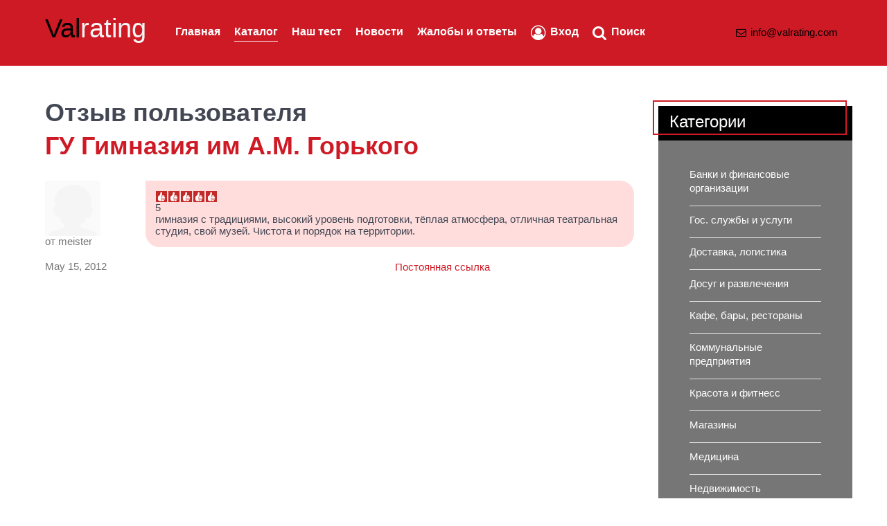

--- FILE ---
content_type: text/html; charset=utf-8
request_url: https://valrating.com/katalog/review/292
body_size: 4852
content:
                <!DOCTYPE html>
<html lang="ru-RU" dir="ltr">
        <head>
    
            <meta name="viewport" content="width=device-width, initial-scale=1.0">
        <meta http-equiv="X-UA-Compatible" content="IE=edge" />
        

        
            
         <meta charset="utf-8" />
	<base href="https://valrating.com/katalog/review/292" />
	<meta name="keywords" content="Отзывы, Оставить отзыв, Отзывы Казахстан, Реальные отзывы, Написать отзыв, Куда пожаловаться, Жаловаться, Хвалить, Дать оценку, " />
	<meta name="rights" content="Народный рейтинг" />
	<meta name="description" content="Народный рейтинг. Оставить отзыв, пожаловаться или похвалить! Дай свою оценку магазину, банку, СТО, кафе, больнице, школе, учреждению. Рейтинг компании зависит от вашего отзыва." />
	<meta name="generator" content="Joomla! - Open Source Content Management" />
	<title>' отзыв из ГУ Гимназия им А.М. Горького</title>
	<link href="/favicon.ico" rel="shortcut icon" type="image/vnd.microsoft.icon" />
	<link href="/components/com_mtree/templates/banyan/template.css" rel="stylesheet" />
	<link href="/media/jui/css/bootstrap.min.css?27be753f66a99f6598604483304d482b" rel="stylesheet" />
	<link href="/media/jui/css/bootstrap-responsive.min.css?27be753f66a99f6598604483304d482b" rel="stylesheet" />
	<link href="/media/jui/css/bootstrap-extended.css?27be753f66a99f6598604483304d482b" rel="stylesheet" />
	<link href="//maxcdn.bootstrapcdn.com/font-awesome/4.3.0/css/font-awesome.min.css" rel="stylesheet" />
	<link href="/media/com_mtree/js/jquery.typeahead.css" rel="stylesheet" />
	<link href="/media/gantry5/engines/nucleus/css-compiled/nucleus.css" rel="stylesheet" />
	<link href="/templates/g5_helium/custom/css-compiled/helium_9.css" rel="stylesheet" />
	<link href="/media/gantry5/assets/css/bootstrap-gantry.css" rel="stylesheet" />
	<link href="/media/gantry5/engines/nucleus/css-compiled/joomla.css" rel="stylesheet" />
	<link href="/media/jui/css/icomoon.css" rel="stylesheet" />
	<link href="/media/gantry5/assets/css/font-awesome.min.css" rel="stylesheet" />
	<link href="/templates/g5_helium/custom/css-compiled/helium-joomla_9.css" rel="stylesheet" />
	<link href="/templates/g5_helium/custom/css-compiled/custom_9.css" rel="stylesheet" />
	<script src="/media/jui/js/jquery.min.js?27be753f66a99f6598604483304d482b"></script>
	<script src="/media/jui/js/jquery-noconflict.js?27be753f66a99f6598604483304d482b"></script>
	<script src="/media/jui/js/jquery-migrate.min.js?27be753f66a99f6598604483304d482b"></script>
	<script src="/media/com_mtree/js/vote.js"></script>
	<script src="/media/jui/js/bootstrap.min.js?27be753f66a99f6598604483304d482b"></script>
	<script src="/media/com_mtree/js/jquery.typeahead.min.js"></script>
	<script>
var mtoken="2b83ef1656f6b5f378e931b1ed8152db";
var JURI_ROOT="https://valrating.com/";

	</script>

    
                
</head>

    <body class="gantry g-helium-style site com_mtree view- no-layout task-viewreview dir-ltr itemid-103 outline-9 g-offcanvas-left g-default g-style-preset1">
        
                    

        <div id="g-offcanvas"  data-g-offcanvas-swipe="1" data-g-offcanvas-css3="1">
                        <div class="g-grid">                        

        <div class="g-block size-100">
             <div id="mobile-menu-5697-particle" class="g-content g-particle">            <div id="g-mobilemenu-container" data-g-menu-breakpoint="48rem"></div>
            </div>
        </div>
            </div>
    </div>
        <div id="g-page-surround">
            <div class="g-offcanvas-hide g-offcanvas-toggle" role="navigation" data-offcanvas-toggle aria-controls="g-offcanvas" aria-expanded="false"><i class="fa fa-fw fa-bars"></i></div>                        

                                                        
                <section id="g-navigation" style="background&#x3A;&#x20;&#x23;ce1a25&#x3B;">
                <div class="g-container">                                <div class="g-grid">                        

        <div class="g-block size-100">
             <div class="g-system-messages">
                                            <div id="system-message-container">
    </div>

            
    </div>
        </div>
            </div>
                            <div class="g-grid">                        

        <div class="g-block size-15">
             <div id="logo-9608-particle" class="g-content g-particle">            <a href="/" target="_self" title="" aria-label="" rel="home" class="g-logo g-logo-helium">
                         <g
     inkscape:label="Layer 1"
     inkscape:groupmode="layer"
     id="layer1"
     transform="translate(-41.660062,-58.502909)">
    <text
       xml:space="preserve"
       style="font-style:normal;font-weight:normal;font-size:2.4rem;line-height:0;font-family:sans-serif;letter-spacing:0px;word-spacing:0px;fill:#fff;fill-opacity:1;stroke:none;stroke-width:0.65232408"
       x="41.456211"
       y="78.327446"
       id="text817"><tspan
         sodipodi:role="line"
         id="tspan815"
         x="41.456211"
         y="78.327446"
         style="color:#000;stroke-width:0.65232408">Val<tspan
   style="fill:#000;color:#f5f5f5;stroke-width:0.65232408"
   id="tspan819">rating</tspan></tspan></text>
  </g>
            </a>
            </div>
        </div>
                    

        <div class="g-block size-65">
             <div id="menu-6409-particle" class="g-content g-particle">            <nav class="g-main-nav" data-g-hover-expand="true">
        <ul class="g-toplevel">
                                                                                                                
        
                
        
                
        
        <li class="g-menu-item g-menu-item-type-component g-menu-item-101 g-standard  ">
                            <a class="g-menu-item-container" href="/">
                                                                <span class="g-menu-item-content">
                                    <span class="g-menu-item-title">Главная</span>
            
                    </span>
                                                </a>
                                </li>
    
                                                                                                
        
                
        
                
        
        <li class="g-menu-item g-menu-item-type-component g-menu-item-103 active g-standard  ">
                            <a class="g-menu-item-container" href="/katalog">
                                                                <span class="g-menu-item-content">
                                    <span class="g-menu-item-title">Каталог</span>
            
                    </span>
                                                </a>
                                </li>
    
                                                                                                
        
                
        
                
        
        <li class="g-menu-item g-menu-item-type-component g-menu-item-117 g-standard  ">
                            <a class="g-menu-item-container" href="/nash-test">
                                                                <span class="g-menu-item-content">
                                    <span class="g-menu-item-title">Наш тест</span>
            
                    </span>
                                                </a>
                                </li>
    
                                                                                                
        
                
        
                
        
        <li class="g-menu-item g-menu-item-type-component g-menu-item-118 g-standard  ">
                            <a class="g-menu-item-container" href="/novosti">
                                                                <span class="g-menu-item-content">
                                    <span class="g-menu-item-title">Новости</span>
            
                    </span>
                                                </a>
                                </li>
    
                                                                                                
        
                
        
                
        
        <li class="g-menu-item g-menu-item-type-component g-menu-item-119 g-standard  ">
                            <a class="g-menu-item-container" href="/zhaloby-i-otvety">
                                                                <span class="g-menu-item-content">
                                    <span class="g-menu-item-title">Жалобы и ответы</span>
            
                    </span>
                                                </a>
                                </li>
    
                                                                                                
        
                
        
                
        
        <li class="g-menu-item g-menu-item-type-component g-menu-item-120 g-standard  ">
                            <a class="g-menu-item-container" href="/vkhod">
                                                <i class="fa fa-user-circle-o fa-lg" aria-hidden="true"></i>
                                                    <span class="g-menu-item-content">
                                    <span class="g-menu-item-title">Вход</span>
            
                    </span>
                                                </a>
                                </li>
    
                                                                                                
        
                
        
                
        
        <li class="g-menu-item g-menu-item-type-component g-menu-item-121 g-standard  ">
                            <a class="g-menu-item-container" href="/poisk/advanced-search">
                                                <i class="fa fa-search fa-lg" aria-hidden="true"></i>
                                                    <span class="g-menu-item-content">
                                    <span class="g-menu-item-title">Поиск</span>
            
                    </span>
                                                </a>
                                </li>
    
    
        </ul>
    </nav>
            </div>
        </div>
                    

        <div class="g-block size-20 g-social-header">
             <div id="social-3171-particle" class="g-content g-particle">            <div class="g-social ">
                                            <a href="mailto:info@valrating.com" target="_blank" rel="noopener noreferrer" title="Свяжитесь с нами" aria-label="Свяжитесь с нами">
                <span class="fa fa-envelope-o fa-fw"></span>                <span class="g-social-text">info@valrating.com</span>            </a>
            </div>
            </div>
        </div>
            </div>
            </div>
        
    </section>
                                    
                                
                
    
                <section id="g-container-main" class="g-wrapper">
                <div class="g-container">                    <div class="g-grid">                        

        <div class="g-block size-75">
             <main id="g-mainbar">
                                        <div class="g-grid">                        

        <div class="g-block size-100">
             <div class="g-content">
                                                            <div class="platform-content row-fluid"><div class="span12"><div id="listing" class="reviews" itemscope itemtype="http://schema.org/Thing">

<h1>Отзыв пользователя</h1>
<h1><a href="/katalog/obrazovanie/gu-gimnaziya-im-a-m-gorkogo" itemprop="name"><span itemprop="name">ГУ Гимназия им А.М. Горького</span></a> </h1>

<div class="row-fluid">
	<div id="reviews" class="reviews">
						<div itemprop="review" itemscope itemtype="http://schema.org/Review" class="review row-fluid">
					<div class="review-head span2">
						<div class="review-info">
							<img width=80 height=80 src="https://valrating.com/media/plg_user_profilepicture/images/filler/200.png" alt="" style="display:block"/>от							<span itemprop="author" itemscope itemtype="http://schema.org/Person"><span itemprop="name" class="review-owner">
					meister				</span></span>
							<p class="review-date">
								<time itemprop="datePublished" datetime="2012-05-15">
									May 15, 2012								</time>
							</p>
						</div><div id="rhc292" class="found-helpful" style="display:none"><span id="rh292"></span></div>					</div>
					<div class="span10">
						<div class="review-text">
							<div class="review-title">									<div class="review-rating"><div itemprop="reviewRating" itemscope itemtype="http://schema.org/Rating" class="hidden"><meta itemprop="worstRating" content="1"><span itemprop="ratingValue">5</span>/<span itemprop="bestRating">5</span></div><img src="https://valrating.com/media/com_mtree/images/star_10.png" width="16" height="16" hspace="1" alt="★" /><img src="https://valrating.com/media/com_mtree/images/star_10.png" width="16" height="16" hspace="1" alt="★" /><img src="https://valrating.com/media/com_mtree/images/star_10.png" width="16" height="16" hspace="1" alt="★" /><img src="https://valrating.com/media/com_mtree/images/star_10.png" width="16" height="16" hspace="1" alt="★" /><img src="https://valrating.com/media/com_mtree/images/star_10.png" width="16" height="16" hspace="1" alt="★" /></div>
																<span itemprop="name">5</span></div>
							<span itemprop="reviewBody">гимназия с традициями, высокий уровень подготовки, тёплая атмосфера, отличная театральная студия, свой музей. Чистота и порядок на территории.</span>						</div>

						<div class="row-fluid">
							<div class="span6">
															</div>
							<div class="span6">
								<div class="review-reply-report-permalink">
																		<div class="review-permalink">
										<a href="/katalog/review/292">Постоянная ссылка</a>
									</div>
								</div>
							</div>
						</div>
					</div>
				</div>
			
		
	</div>
</div>
</div></div></div>
    
            
    </div>
        </div>
            </div>
            
    </main>
        </div>
                    

        <div class="g-block size-25">
             <aside id="g-sidebar">
                                        <div class="g-grid">                        

        <div class="g-block size-100 box1 title5">
             <div class="g-content">
                                    <div class="platform-content"><div class="moduletable ">
							<h3 class="g-title">Категории</h3>
						<ul class="nav menu">

	<li><a href="/katalog/banki-i-finansovye-organizatsii">Банки и финансовые организации</a></li><li><a href="/katalog/gos-sluzhby-i-uslugi">Гос. службы и услуги</a></li><li><a href="/katalog/dostavka-logistika">Доставка, логистика</a></li><li><a href="/katalog/dosug-i-razvlecheniya">Досуг и развлечения</a></li><li><a href="/katalog/kafe-bary-restorany">Кафе, бары, рестораны</a></li><li><a href="/katalog/kommunalnye-predpriyatiya">Коммунальные предприятия</a></li><li><a href="/katalog/krasota-i-fitness">Красота и фитнесс</a></li><li><a href="/katalog/magaziny">Магазины</a></li><li><a href="/katalog/meditsina">Медицина</a></li><li><a href="/katalog/nedvizhimost">Недвижимость</a></li><li><a href="/katalog/obrazovanie">Образование</a></li><li><a href="/katalog/proizvoditeli-tovarov">Производители товаров</a></li><li><a href="/katalog/proizvodstvo">Производство</a></li><li><a href="/katalog/reklama-poligrafiya">Реклама, полиграфия</a></li><li><a href="/katalog/svyaz-i-internet">Связь и интернет</a></li><li><a href="/katalog/smi">СМИ</a></li><li><a href="/katalog/strakhovanie">Страхование</a></li><li><a href="/katalog/transport">Транспорт</a></li><li><a href="/katalog/turizm">Туризм</a></li><li><a href="/katalog/uslugi-naseleniyu-i-organizatsiyam">Услуги населению и организациям</a></li></ul>		</div></div>
            
        </div>
        </div>
            </div>
            
    </aside>
        </div>
            </div>
    </div>
        
    </section>
    
                                                    
                <footer id="g-footer">
                <div class="g-container">                                <div class="g-grid">                        

        <div class="g-block size-100">
             <div id="horizontalmenu-9034-particle" class="g-content g-particle">            <ul class="g-horizontalmenu ">

                    <li>
                <a target="_parent" href="/pravila-i-soglasheniya" title="Правила и соглашения">Правила и соглашения</a>
            </li>
                    <li>
                <a target="_parent" href="/moj-rejting" title="Мой рейтинг">Мой рейтинг</a>
            </li>
                    <li>
                <a target="_parent" href="/dobavit-organizatsiyu" title="Добавить организацию">Добавить организацию</a>
            </li>
                    <li>
                <a target="_parent" href="/indikatornaya-korzina" title="Индикаторная корзина">Индикаторная корзина</a>
            </li>
                    <li>
                <a target="_parent" href="/pravo" title="Право">Право</a>
            </li>
        
    </ul>
            </div>
        </div>
            </div>
                            <div class="g-grid">                        

        <div class="g-block size-25 nopaddingbottom nopaddingtop">
             <div id="logo-9571-particle" class="g-content g-particle">            <a href="/" target="_self" title="" aria-label="" rel="home" class="g-logo g-logo-helium">
                        <img src="/images/sample_images/logo.png"  alt="" />
            </a>
            </div>
        </div>
                    

        <div class="g-block size-25 nopaddingbottom nopaddingtop">
             <div id="copyright-1736-particle" class="g-content g-particle">            <div class="g-copyright ">
    &copy;
            Народный рейтинг
        2012 -     2026
    <br />Жалуйся или Хвали! Дай свою оценку!</div>
            </div>
        </div>
                    

        <div class="g-block size-25 center nopaddingbottom nopaddingtop">
             <div id="branding-2409-particle" class="g-content g-particle">            <div class="g-branding g-branding">
    Построено <a href="https://www.valstudio.kz/" title="ValStudio" class="g-powered-by">ValStudio<span class="hidden-tablet"></span></a>
</div>
            </div>
        </div>
                    

        <div class="g-block size-25 nopaddingbottom nopaddingtop">
             <div id="totop-8670-particle" class="g-content g-particle">            <div class="">
    <div class="g-totop">
        <a href="#" id="g-totop" rel="nofollow" title="Back to top" aria-label="Back to top">
            Вверх            <i class="fa fa-chevron-up fa-fw"></i>                    </a>
    </div>
</div>
            </div>
        </div>
            </div>
                            <div class="g-grid">                        

        <div class="g-block size-100">
             <div id="custom-5572-particle" class="g-content g-particle">            <!-- Yandex.Metrika counter -->
<script type="text/javascript" >
   (function(m,e,t,r,i,k,a){m[i]=m[i]||function(){(m[i].a=m[i].a||[]).push(arguments)};
   m[i].l=1*new Date();k=e.createElement(t),a=e.getElementsByTagName(t)[0],k.async=1,k.src=r,a.parentNode.insertBefore(k,a)})
   (window, document, "script", "https://mc.yandex.ru/metrika/tag.js", "ym");

   ym(10396603, "init", {
        clickmap:true,
        trackLinks:true,
        accurateTrackBounce:true,
        webvisor:true
   });
</script>
<noscript><div><img src="https://mc.yandex.ru/watch/10396603" style="position:absolute; left:-9999px;" alt="" /></div></noscript>
<!-- /Yandex.Metrika counter -->
            </div>
        </div>
            </div>
            </div>
        
    </footer>
                                
                        

        </div>
                    

                        <script type="text/javascript" src="/media/gantry5/assets/js/main.js"></script>
    

    

        
    </body>
</html>


--- FILE ---
content_type: text/css
request_url: https://valrating.com/templates/g5_helium/custom/css-compiled/custom_9.css
body_size: 2124
content:
/*b3f445cbc9ea1ac340b67cb1fc2c1099*/
.introh1{font-size:2rem;border-bottom:1px solid #767676}.g-logo{text-transform:none}#g-navigation .g-main-nav .g-toplevel>li.active>.g-menu-item-container>.g-menu-item-content{box-shadow:0 1px 0 #fff}#g-features{padding:1rem 0}#g-footer{padding:0.2rem 0 2rem 0}.g-powered-by{color:#ce1a25}#g-expanded{padding:1rem}.g-content-array .g-item-title{line-height:1.2;font-size:large}.edit.item-page .btn-toolbar .btn,.pager.pagenav a,p.readmore .btn,.contact .form-actions .btn,#contact-form .controls .btn-primary.validate,.profile .btn,.login .btn,.logout .btn,.registration .btn,.profile-edit .btn,.remind .btn,.reset .btn,.search #searchForm .btn,.finder #searchForm .btn,.search #search-form .btn,.finder #search-form .btn{line-height:1.15;margin:0 0 0.5rem 0;padding:0.5rem 1.2rem}.button{line-height:1.15;margin:0 0 0.5rem 0;padding:0.5rem 1.2rem}.button.button-outline{background:rgba(109, 156, 241, 0.7)}.g-array-item{padding:1.2rem}.g-content-array .g-grid{margin-bottom:-1rem}.g-array-item-text{border-left:5px solid #767676;padding-left:10px}body p{margin:1rem 0;line-height:1.5}h1,h2,h3,h4,h5,h6{margin:0.5rem 0 0.5rem 0}.bg1{background:#000;color:#fff;padding:5px 10px;margin:0 -10px;font-size:2rem;font-weight:700}dl.article-info{margin-bottom:0.1rem}.g-content-array .g-item-title{font-size:1.3rem;line-height:1.5rem;padding-bottom:0.4rem;border-bottom:1px solid #a0a0a0}.g-content-array .g-array-item-details,.g-content-array .g-array-item-text,.g-content-array .g-array-item-read-more{margin:15px 0 0;line-height:1.4}body{font-size:0.92rem}#g-mainbar{padding:0.5rem 0}#g-intro{padding:0rem 0;background:#f5f5f5}.page-header{line-height:2rem;border-bottom:2px solid #ce1a25;border-right:2px solid #ce1a25;margin-bottom:10px}.title-center .g-title{text-align:center;margin:0 0 1rem 0;line-height:2rem}#index .title{height:48px}.g-contact .g-contact-item{font-size:0.9rem;line-height:1.5;position:relative;padding-left:50px;margin-bottom:1.5rem}.g-contact .g-contact-icon{position:absolute;left:0;font-size:1.25rem;border-right:1px solid rgba(104, 104, 104, 0.5);width:35px;height:45px;line-height:45px}.g-contact .g-contact-label{text-transform:uppercase;font-size:0.8rem;font-weight:bold;opacity:0.5}blockquote{border-left:5px solid #ce1a25}.mt-ls-style-1 .listing-summary .mt-ls-fields.mt-ls-field-focus{height:1.9rem}.review .review-text{min-height:86px;margin-bottom:1em;background:#ffdddd;padding:14px;border-radius:0px 20px 20px 20px;line-height:1.2}.owners-reply{border-radius:0px 20px 20px 20px}.listing-summary .reviews{top:10px}.listing-summary .star{top:10px}.images .mt-thumbnails-only-one,.summary-view-image .mt-thumbnails-only-one{max-width:200px;border:5px solid #f5f5f5;padding:5px}.moduletable .nav.menu,.moduletable .mostread,.moduletable .latestnews,.moduletable .archive-module,.moduletable .relateditems,.moduletable .categories-module,.moduletable .category-module,.moduletable .latestusers,.moduletable .unstyled{margin:0;display:inline-block;border:0px solid #e0e0e5;line-height:1rem}.button{letter-spacing:0rem;text-transform:none;background:#ce1a25;border-radius:0.25rem}.btn-primary{background:#ce1a25;font-weight:400;font-size:0.9rem;line-height:1.45;letter-spacing:0rem;text-transform:none;border:0px solid transparent}.btn-sos{font-family:"Lato", "Helvetica", "Tahoma", "Geneva", "Arial", sans-serif;font-weight:600;font-size:1.8rem;line-height:1.15;letter-spacing:0.1rem;text-transform:uppercase;background:#ce1a25;color:#fff;border:1px solid transparent;vertical-align:middle;text-shadow:none;-webkit-transition:all 0.2s;-moz-transition:all 0.2s;transition:all 0.2s;padding:10px 18px}.g-home-particles.g-helium-style #g-navigation .g-social a{color:#000}#g-navigation .g-social a{color:#000}.listing-summary{background-color:#f2f2f2}.box1 a{color:#fff}.box1 a:hover{color:#ce1a25}.box1.moduletable,.box1.widget,.box1.g-outer-box,.box1>.g-content{border-radius:0px;background:#767676}.box2.moduletable,.box2.widget,.box2.g-outer-box,.box2>.g-content{border-radius:0px;background:#f5f5f5;color:#000}.box2 a{color:#ce1a25}.title1 .g-title{padding:0.2rem 1rem;padding-bottom:0.4rem;background:#ce1a25;font-size:1.5rem;position:relative;text-transform:uppercase;font-weight:700;color:#fff}.title1 .g-title:before{content:"";position:absolute;width:100%;height:100%;border:2px solid #000;top:-0.5rem;left:-0.5rem}.title2 .g-title{padding:0.2rem 1rem;padding-bottom:0.4rem;background:#000;font-size:1.5rem;position:relative;text-transform:uppercase;font-weight:700;color:#fff}.title2 .g-title:before{content:"";position:absolute;width:100%;height:100%;border:2px solid #ce1a25;top:-0.5rem;left:-0.5rem}.title3 .g-title{padding:0.2rem 1rem;padding-bottom:0.4rem;background:#767676;font-size:1.5rem;position:relative;text-transform:uppercase;font-weight:700;color:#fff;margin:-0.938rem -0.938rem 1.5rem -0.938rem}.title3 .g-title:before{content:"";position:absolute;width:100%;height:100%;border:2px solid #ce1a25;top:-0.5rem;left:-0.5rem}.title4 .g-title{padding:0.2rem 1rem;padding-bottom:0.4rem;background:#767676;font-size:1.5rem;position:relative;color:#fff;margin:-0.938rem -0.938rem 1.5rem -0.938rem}.title4 .g-title:before{content:"";position:absolute;width:100%;height:100%;border:2px solid #ce1a25;top:-0.5rem;left:-0.5rem}.title5 .g-title{padding:0.2rem 1rem;padding-bottom:0.4rem;background:#000;font-size:1.5rem;position:relative;color:#fff;margin:-0.938rem -0.938rem 1.5rem -0.938rem}.title5 .g-title:before{content:"";position:absolute;width:100%;height:100%;border:2px solid #ce1a25;top:-0.5rem;left:-0.5rem}#listing .thumbnails li{list-style:none;margin:0.5em 0.5em 0 0;border:1px solid #ce1a25;padding:5px}#listing h2{margin:0.1em 0 0.1em;border-bottom:4px double #ce1a25}#listing h3{margin-bottom:0}h1.contentheading{font-size:2rem}#listing .output{line-height:1.5rem}.rating-fav{-moz-border-radius:0px;-webkit-border-radius:0px;border-radius:0px}.review-text .thumbnail{max-width:12%}.review .review-head{color:#767676;line-height:1.1rem}.review{padding:0.5em 0 0.5em}#listing .listing-desc{line-height:1.3rem}.actions a{background:#ce1a25}.btn{margin-bottom:8px;border-radius:0.2rem;color:#ffffff;background:#ce1a25;text-shadow:0 0px 0px rgba(255, 255, 255, 0)}.rjp_review{line-height:1.4rem;border-bottom:1px dotted #ccc;padding:0 0.5rem 0.5rem 0.5rem}ul.jcomments-latestbox1{line-height:1.3}ul.jcomments-latestbox2{line-height:1.3}.jcomments-latest-readmore{margin:0.2rem 0;border-bottom:1px solid #ce1a25;border-right:1px solid #ce1a25}blockquote p{color:#a64d4c}.pull-left.item-image{margin:1rem 1rem 1rem 0;border:5px solid #f5f5f5;padding:5px}#jc .rbox div{font-style:italic;margin:3px;line-height:1rem}#jc .rbox{border:1px solid #767676;border-radius:0px 20px 20px 20px;-moz-border-radius:0px 20px 20px 20px;-webkit-border-radius:0px 20px 20px 20px;background-color:#ffdddd}#comments a{color:#ce1a25}#comments blockquote,#comments .hidden,#comments code,#comments pre{color:#767676}#comments .comment-body{color:#000}#comments .quote,#comments blockquote,#comments .code,#comments code,#comments pre{margin:10px 5px 5px 80px}#comments blockquote,#comments .hidden{border:1px dashed #849B9F;border-radius:0px 20px 20px 20px;-moz-border-radius:0px 20px 20px 20px;-webkit-border-radius:0px 20px 20px 20px}#comments .comment-date{font-size:15px;color:#767676;background:none}comments .comment-body{color:#474747}.rating img{float:left;position:relative;top:1px;margin-right:2px;width:20px;height:20px}.registration .btn{font-weight:400;letter-spacing:0.1rem;text-transform:uppercase;border-radius:0.2rem}.mt-page-listing h1{font-size:1.9em;line-height:1.7rem;border-bottom:2px solid #ce1a25;border-right:2px solid #ce1a25}.mt-ld-main_stats,.mt-ld-property_details,.mt-ld-property_desc,.map,.reviews,.rating-fav,.actions{margin-top:1em}.mt-page-listing .mt-ld-field .caption{display:inline}#g-navigation .g-logo{color:rgba(255, 255, 255, 0)}figcaption{display:table-caption;caption-side:bottom;font-style:italic;line-height:normal;margin-top:4px;font-size:small;color:#979797}

--- FILE ---
content_type: application/javascript; charset=utf-8
request_url: https://valrating.com/media/com_mtree/js/jquery.typeahead.min.js
body_size: 7885
content:
/*!
 * jQuery Typeahead
 * Copyright (C) 2015 RunningCoder.org
 * Licensed under the MIT license
 *
 * @author Tom Bertrand
 * @version 2.1.2 (2015-09-28)
 * @link http://www.runningcoder.org/jquerytypeahead/
*/
!function(a,b,c,d){a.Typeahead={version:"2.1.2"};var e={input:null,minLength:2,maxItem:8,dynamic:!1,delay:300,order:null,offset:!1,hint:!1,accent:!1,highlight:!0,group:!1,maxItemPerGroup:null,dropdownFilter:!1,dynamicFilter:null,backdrop:!1,cache:!1,ttl:36e5,compression:!1,suggestion:!1,searchOnFocus:!1,resultContainer:null,generateOnLoad:null,mustSelectItem:!1,href:null,display:["display"],template:null,correlativeTemplate:!1,emptyTemplate:!1,source:null,callback:{onInit:null,onReady:null,onSearch:null,onResult:null,onLayoutBuiltBefore:null,onLayoutBuiltAfter:null,onNavigate:null,onMouseEnter:null,onMouseLeave:null,onClickBefore:null,onClickAfter:null,onSendRequest:null,onReceiveRequest:null,onSubmit:null},selector:{container:"typeahead-container",group:"typeahead-group",result:"typeahead-result",list:"typeahead-list",display:"typeahead-display",query:"typeahead-query",filter:"typeahead-filter",filterButton:"typeahead-filter-button",filterValue:"typeahead-filter-value",dropdown:"typeahead-dropdown",dropdownCarret:"typeahead-caret",button:"typeahead-button",backdrop:"typeahead-backdrop",hint:"typeahead-hint"},debug:!1},f=".typeahead",g={from:"ãàáäâẽèéëêìíïîõòóöôùúüûñç",to:"aaaaaeeeeeiiiiooooouuuunc"},h=~navigator.appVersion.indexOf("MSIE 9."),i=function(a,b){this.rawQuery="",this.query="",this.source={},this.isGenerated=null,this.generatedGroupCount=0,this.groupCount=0,this.groupBy="group",this.result=[],this.resultCount=0,this.options=b,this.node=a,this.container=null,this.resultContainer=null,this.item=null,this.xhr={},this.hintIndex=null,this.filters={dropdown:{},dynamic:{}},this.requests={},this.backdrop={},this.hint={},this.__construct()};i.prototype={extendOptions:function(){this.options.dynamic&&(this.options.cache=!1,this.options.compression=!1),this.options.cache&&(this.options.cache=function(){var b="undefined"!=typeof a.localStorage;if(b)try{a.localStorage.setItem("typeahead","typeahead"),a.localStorage.removeItem("typeahead")}catch(c){b=!1}return b}()),this.options.compression&&("object"==typeof LZString&&this.options.cache||(this.options.compression=!1)),"undefined"==typeof this.options.maxItem||/^\d+$/.test(this.options.maxItem)&&0!==this.options.maxItem||(this.options.maxItem=1/0),this.options.maxItemPerGroup&&!/^\d+$/.test(this.options.maxItemPerGroup)&&(this.options.maxItemPerGroup=null),!this.options.display||this.options.display instanceof Array||(this.options.display=[this.options.display]),!this.options.group||this.options.group instanceof Array||(this.options.group=[this.options.group]),!this.options.dynamicFilter||this.options.dynamicFilter instanceof Array||(this.options.dynamicFilter=[this.options.dynamicFilter]),this.options.resultContainer&&("string"==typeof this.options.resultContainer&&(this.options.resultContainer=c(this.options.resultContainer)),this.options.resultContainer instanceof jQuery&&this.options.resultContainer[0]&&(this.resultContainer=this.options.resultContainer)),this.options.group&&"string"==typeof this.options.group[0]&&this.options.maxItemPerGroup&&(this.groupBy=this.options.group[0]),this.options.callback&&this.options.callback.onClick&&(this.options.callback.onClickBefore=this.options.callback.onClick,delete this.options.callback.onClick),this.options=c.extend(!0,{},e,this.options)},unifySourceFormat:function(){if(this.options.source instanceof Array)return this.options.source={group:{data:this.options.source}},this.groupCount+=1,!0;("undefined"!=typeof this.options.source.data||"undefined"!=typeof this.options.source.url)&&(this.options.source={group:this.options.source});for(var a in this.options.source)if(this.options.source.hasOwnProperty(a)){if(("string"==typeof this.options.source[a]||this.options.source[a]instanceof Array)&&(this.options.source[a]={url:this.options.source[a]}),!this.options.source[a].data&&!this.options.source[a].url)return!1;!this.options.source[a].display||this.options.source[a].display instanceof Array||(this.options.source[a].display=[this.options.source[a].display]),this.options.source[a].ignore&&(this.options.source[a].ignore instanceof RegExp||delete this.options.source[a].ignore),this.groupCount+=1}return!0},init:function(){this.helper.executeCallback(this.options.callback.onInit,[this.node]),this.container=this.node.closest("."+this.options.selector.container)},delegateEvents:function(){var a=this,b=["focus"+f,"input"+f,"propertychange"+f,"keydown"+f,"keyup"+f,"dynamic"+f,"generateOnLoad"+f];this.container.off(f).on("click"+f+" touchstart"+f,function(b){b.stopPropagation(),a.options.dropdownFilter&&a.container.find("."+a.options.selector.dropdown.replace(" ",".")).hide()}),this.node.closest("form").on("submit",function(b){return a.options.mustSelectItem&&a.helper.isEmpty(a.item)?void b.preventDefault():(a.hideLayout(),a.rawQuery="",a.query="",a.helper.executeCallback(a.options.callback.onSubmit,[a.node,this,a.item,b])?!1:void 0)});var c=!1;this.node.off(f).on(b.join(" "),function(b){switch(b.type){case"generateOnLoad":case"focus":a.isGenerated&&a.options.searchOnFocus&&a.query.length>=a.options.minLength&&a.showLayout(),null!==a.isGenerated||a.options.dynamic||a.generateSource();break;case"keydown":a.isGenerated&&a.result.length&&b.keyCode&&~[13,27,38,39,40].indexOf(b.keyCode)&&(c=!0,a.navigate(b));break;case"keyup":h&&a.node[0].value.replace(/^\s+/,"").toString().length<a.query.length&&a.node.trigger("input"+f);break;case"propertychange":if(c){c=!1;break}case"input":if(a.rawQuery=a.node[0].value.toString(),a.query=a.node[0].value.replace(/^\s+/,"").toString(),a.options.hint&&a.hint.container&&""!==a.hint.container.val()&&0!==a.hint.container.val().indexOf(a.rawQuery)&&a.hint.container.val(""),a.options.dynamic)return a.isGenerated=null,void a.helper.typeWatch(function(){a.query.length>=a.options.minLength?a.generateSource():a.hideLayout()},a.options.delay);case"dynamic":if(!a.isGenerated)break;if(a.query.length<a.options.minLength){a.hideLayout();break}a.searchResult(),a.buildLayout(),a.result.length>0||a.options.emptyTemplate?a.showLayout():a.hideLayout()}}),this.options.generateOnLoad&&this.node.trigger("generateOnLoad"+f)},generateSource:function(){if(!this.isGenerated||this.options.dynamic){if(this.generatedGroupCount=0,this.isGenerated=!1,!this.helper.isEmpty(this.xhr)){for(var b in this.xhr)this.xhr.hasOwnProperty(b)&&this.xhr[b].abort();this.xhr={}}var c,d,e;for(c in this.options.source)if(this.options.source.hasOwnProperty(c)){if(this.options.cache&&(d=a.localStorage.getItem(this.node.selector+":"+c))){this.options.compression&&(d=LZString.decompressFromUTF16(d)),e=!1;try{d=JSON.parse(d+""),d.data&&d.ttl>(new Date).getTime()?(this.populateSource(d.data,c),e=!0):a.localStorage.removeItem(this.node.selector+":"+c)}catch(f){}if(e)continue}!this.options.source[c].data||this.options.source[c].url?this.options.source[c].url&&(this.requests[c]||(this.requests[c]=this.generateRequestObject(c))):this.populateSource("function"==typeof this.options.source[c].data&&this.options.source[c].data()||this.options.source[c].data,c)}this.handleRequests()}},generateRequestObject:function(a){var b={request:{url:null,dataType:"json"},extra:{path:null,group:a,callback:{done:null,fail:null,complete:null,always:null}},validForGroup:[a]};!(this.options.source[a].url instanceof Array)&&this.options.source[a].url instanceof Object&&(this.options.source[a].url=[this.options.source[a].url]),this.options.source[a].url instanceof Array?(this.options.source[a].url[0]instanceof Object?(this.options.source[a].url[0].callback&&(b.extra.callback=this.options.source[a].url[0].callback,delete this.options.source[a].url[0].callback),b.request=c.extend(!0,b.request,this.options.source[a].url[0])):"string"==typeof this.options.source[a].url[0]&&(b.request.url=this.options.source[a].url[0]),this.options.source[a].url[1]&&"string"==typeof this.options.source[a].url[1]&&(b.extra.path=this.options.source[a].url[1])):"string"==typeof this.options.source[a].url&&(b.request.url=this.options.source[a].url),"jsonp"===b.request.dataType.toLowerCase()&&(b.request.jsonpCallback="callback_"+a);var d;for(var e in this.requests)if(this.requests.hasOwnProperty(e)&&(d=JSON.stringify(this.requests[e].request),d===JSON.stringify(b.request))){this.requests[e].validForGroup.push(a),b.isDuplicated=!0,delete b.validForGroup;break}return b},handleRequests:function(){var a=this,b=Object.keys(this.requests).length;b&&this.helper.executeCallback(this.options.callback.onSendRequest,[this.node,this.query]);for(var d in this.requests)this.requests.hasOwnProperty(d)&&(this.requests[d].isDuplicated||!function(d,e){var f;if(~e.request.url.indexOf("{{query}}")&&(e.request.url=e.request.url.replace("{{query}}",a.query)),e.request.data)for(var g in e.request.data)if(e.request.data.hasOwnProperty(g)&&~String(e.request.data[g]).indexOf("{{query}}")){e=c.extend(!0,{},e),e.request.data[g]=e.request.data[g].replace("{{query}}",a.query);break}a.xhr[d]=c.ajax(e.request).done(function(c,d,g){for(var h,i=0;i<e.validForGroup.length;i++)f=a.requests[e.validForGroup[i]],f.extra.callback.done instanceof Function&&(h=f.extra.callback.done(c,d,g),c=h instanceof Array&&h||c),a.populateSource(c,f.extra.group,f.extra.path),b-=1,0===b&&a.helper.executeCallback(a.options.callback.onReceiveRequest,[a.node,a.query])}).fail(function(b,c,d){for(var g=0;g<e.validForGroup.length;g++)f=a.requests[e.validForGroup[g]],f.extra.callback.fail instanceof Function&&f.extra.callback.fail(b,c,d)}).complete(function(b,c){for(var d=0;d<e.validForGroup.length;d++)f=a.requests[e.validForGroup[d]],f.extra.callback.complete instanceof Function&&f.extra.callback.complete(b,c)}).always(function(b,c,d){for(var g=0;g<e.validForGroup.length;g++)f=a.requests[e.validForGroup[g]],f.extra.callback.always instanceof Function&&f.extra.callback.always(b,c,d)})}(d,this.requests[d]))},populateSource:function(a,b,c){var d=this,e=this.options.source[b].url&&this.options.source[b].data;a="string"==typeof c?this.helper.namespace(c,a):a,a instanceof Array||(a=[]),e&&("function"==typeof e&&(e=e()),e instanceof Array&&(a=a.concat(e)));for(var f,g=this.options.source[b].display?"compiled"===this.options.source[b].display[0]?this.options.source[b].display[1]:this.options.source[b].display[0]:"compiled"===this.options.display[0]?this.options.display[1]:this.options.display[0],h=0;h<a.length;h++)"string"==typeof a[h]&&(f={},f[g]=a[h],a[h]=f),a[h].group=b;if(this.options.correlativeTemplate){var i=this.options.source[b].template||this.options.template;if(i){i=i.replace(/<.+?>/g,"");for(var h=0;h<a.length;h++)a[h].compiled=i.replace(/\{\{([\w\-\.]+)(?:\|(\w+))?}}/g,function(b,c){return d.helper.namespace(c,a[h],"get","")}).trim();this.options.source[b].display?~this.options.source[b].display.indexOf("compiled")||this.options.source[b].display.unshift("compiled"):~this.options.display.indexOf("compiled")||this.options.display.unshift("compiled")}else;}if(this.source[b]=a,this.options.cache&&!localStorage.getItem(this.node.selector+":"+b)){var j=JSON.stringify({data:a,ttl:(new Date).getTime()+this.options.ttl});this.options.compression&&(j=LZString.compressToUTF16(j)),localStorage.setItem(this.node.selector+":"+b,j)}this.incrementGeneratedGroup()},incrementGeneratedGroup:function(){this.generatedGroupCount+=1,this.groupCount===this.generatedGroupCount&&(this.isGenerated=!0,this.node.trigger("dynamic"+f))},navigate:function(a){this.helper.executeCallback(this.options.callback.onNavigate,[this.node,this.query,a]);var b=this.resultContainer.find("> ul > li:not([data-search-group])"),c=b.filter(".active"),d=c[0]&&b.index(c)||null;if(27===a.keyCode)return void(this.container.hasClass("result")&&(a.preventDefault(),this.hideLayout()));if(13===a.keyCode){if(c.length>0)return a.preventDefault(),a.stopPropagation(),void c.find("a:first").trigger("click");if(this.options.mustSelectItem&&this.helper.isEmpty(this.item))return;return void this.hideLayout()}if(39===a.keyCode)return void(d?b.eq(d).find("a:first").trigger("click"):this.options.hint&&""!==this.hint.container.val()&&this.helper.getCaret(this.node[0])>=this.query.length&&b.find('a[data-index="'+this.hintIndex+'"]').trigger("click"));if(b.length>0&&c.removeClass("active"),38===a.keyCode?(a.preventDefault(),c.length>0?d-1>=0&&b.eq(d-1).addClass("active"):b.last().addClass("active")):40===a.keyCode&&(a.preventDefault(),c.length>0?d+1<b.length&&b.eq(d+1).addClass("active"):b.first().addClass("active")),c=b.filter(".active"),this.options.hint&&this.hint.container&&(c.length>0?this.hint.container.css("color",this.hint.container.css("background-color")||"fff"):this.hint.container.css("color",this.hint.css.color)),c.length>0){var e=c.find("a:first").attr("data-index");e&&this.node.val(this.result[e][this.result[e].matchedKey])}else this.node.val(this.rawQuery)},searchResult:function(a){a||(this.item={}),this.helper.executeCallback(this.options.callback.onSearch,[this.node,this.query]),this.result=[],this.resultCount=0;var b,c,d,e,f,g,h,i,j,k=this,l=this.query.toLowerCase(),m={},n=this.filters.dropdown&&this.filters.dropdown.key||this.groupBy,o=this.filters.dynamic&&!this.helper.isEmpty(this.filters.dynamic);this.options.accent&&(l=this.helper.removeAccent(l));for(b in this.source)if(this.source.hasOwnProperty(b)&&(!this.filters.dropdown||"group"!==this.filters.dropdown.key||this.filters.dropdown.value===b)){if(this.options.maxItemPerGroup&&"group"===n)if(m[b]){if(m[b]>=this.options.maxItemPerGroup&&!this.options.callback.onResult)break}else m[b]=0;g="undefined"==typeof this.options.source[b].filter||this.options.source[b].filter===!0;for(var p=0;p<this.source[b].length&&(!(this.result.length>=this.options.maxItem)||this.options.callback.onResult);p++)if(!o||this.dynamicFilter.validate.apply(this,[this.source[b][p]])){if(c=this.source[b][p],this.options.maxItemPerGroup&&"group"!==n)if(m[c[n]]){if(m[c[n]]>=this.options.maxItemPerGroup&&!this.options.callback.onResult)continue}else m[c[n]]=0;f=this.options.source[b].display||this.options.display;for(var q=0;q<f.length;q++){if(g){if(e=c[f[q]],!e)continue;if(e=e.toString().toLowerCase(),this.options.accent&&(e=this.helper.removeAccent(e)),d=e.indexOf(l),this.options.correlativeTemplate&&"compiled"===f[q]&&0>d&&/\s/.test(l)){h=!0,i=l.split(" "),j=e;for(var r=0;r<i.length;r++)if(""!==i[r]){if(!~j.indexOf(i[r])){h=!1;break}j=j.replace(i[r],"")}}if(0>d&&!h)continue;if(this.options.offset&&0!==d)continue;if(this.options.source[b].ignore&&this.options.source[b].ignore.test(e))continue}if(!this.filters.dropdown||this.filters.dropdown.value==c[this.filters.dropdown.key]){if(this.resultCount+=1,this.options.callback.onResult&&this.result.length>=this.options.maxItem||this.options.maxItemPerGroup&&m[c[n]]>=this.options.maxItemPerGroup)break;c.matchedKey=f[q],this.result.push(c),this.options.maxItemPerGroup&&(m[c[n]]+=1);break}}}}if(this.options.order){for(var s,f=[],q=0;q<this.result.length;q++)s=this.options.source[this.result[q].group].display||this.options.display,~f.indexOf(s[0])||f.push(s[0]);this.result.sort(k.helper.sort(f,"asc"===k.options.order,function(a){return a.toString().toUpperCase()}))}this.helper.executeCallback(this.options.callback.onResult,[this.node,this.query,this.result,this.resultCount])},buildLayout:function(){this.resultContainer||(this.resultContainer=c("<div/>",{"class":this.options.selector.result}),this.container.append(this.resultContainer));var a=this.query.toLowerCase();this.options.accent&&(a=this.helper.removeAccent(a));var b=this,d=c("<ul/>",{"class":this.options.selector.list+(b.helper.isEmpty(b.result)?" empty":""),html:function(){if(b.options.emptyTemplate&&b.helper.isEmpty(b.result))return c("<li/>",{html:c("<a/>",{href:"javascript:;",html:"function"==typeof b.options.emptyTemplate&&b.options.emptyTemplate(b.query)||b.options.emptyTemplate.replace(/\{\{query}}/gi,b.query)})});for(var d in b.result)b.result.hasOwnProperty(d)&&!function(d,e,f){var g,h,i,j,k,l=e.group,m={},n=b.options.source[e.group].display||b.options.display,o=b.options.source[e.group].href||b.options.href;b.options.group&&("boolean"!=typeof b.options.group[0]&&e[b.options.group[0]]&&(l=e[b.options.group[0]]),c(f).find('li[data-search-group="'+l+'"]')[0]||c(f).append(c("<li/>",{"class":b.options.selector.group,html:c("<a/>",{href:"javascript:;",html:b.options.group[1]&&b.options.group[1].replace(/(\{\{group}})/gi,e[b.options.group[0]]||l)||l}),"data-search-group":l})));for(var p=0;p<n.length;p++)i=n[p],m[i]=e[i];g=c("<li/>",{html:c("<a/>",{href:function(){return o&&("string"==typeof o?o=o.replace(/\{\{([\w\-\.]+)(?:\|(\w+))?}}/g,function(a,c,d){var f=b.helper.namespace(c,e,"get","");return d&&"raw"===d?f:b.helper.slugify(f)}):"function"==typeof o&&(o=o(e)),e.href=o),o||"javascript:;"},"data-group":l,"data-index":d,html:function(){k=e.group&&b.options.source[e.group].template||b.options.template,h=k?k.replace(/\{\{([\w\-\.]+)(?:\|(\w+))?}}/g,function(a,c,d){var f=b.helper.namespace(c,e,"get","");return d&&"raw"===d?f:b.helper.namespace(c,m,"get","")||f}):'<span class="'+b.options.selector.display+'">'+b.helper.joinObject(m," ")+"</span>",b.options.highlight&&(h=b.helper.highlight(h,a.split(" "),b.options.accent)),c(this).append(h)},click:function(a){return b.options.mustSelectItem&&b.helper.isEmpty(e)?void a.preventDefault():(b.item=e,b.helper.executeCallback(b.options.callback.onClickBefore,[b.node,this,e,a]),void(a.isDefaultPrevented()||(a.preventDefault(),b.query=b.rawQuery=e[e.matchedKey].toString(),b.node.val(b.query).focus(),b.searchResult(!0),b.buildLayout(),b.hideLayout(),b.helper.executeCallback(b.options.callback.onClickAfter,[b.node,this,e,a]))))},mouseenter:function(a){c(this).closest("ul").find("li.active").removeClass("active"),c(this).closest("li").addClass("active"),b.helper.executeCallback(b.options.callback.onMouseEnter,[b.node,this,e,a])},mouseleave:function(a){c(this).closest("li").removeClass("active"),b.helper.executeCallback(b.options.callback.onMouseLeave,[b.node,this,e,a])}})}),b.options.group?(j=c(f).find('a[data-group="'+l+'"]:last').closest("li"),j[0]||(j=c(f).find('li[data-search-group="'+l+'"]')),c(g).insertAfter(j)):c(f).append(g)}(d,b.result[d],this)}});if(this.options.callback.onLayoutBuiltBefore){var f=this.helper.executeCallback(this.options.callback.onLayoutBuiltBefore,[this.node,this.query,this.result,d]);f instanceof jQuery&&(d=f)}if(this.container.addClass("result"),this.resultContainer.html(d),this.options.callback.onLayoutBuiltAfter&&this.helper.executeCallback(this.options.callback.onLayoutBuiltAfter,[this.node,this.query,this.result]),this.options.backdrop&&(this.backdrop.container?this.backdrop.container.show():(this.backdrop.css=c.extend({opacity:.6,filter:"alpha(opacity=60)",position:"fixed",top:0,right:0,bottom:0,left:0,"z-index":1040,"background-color":"#000"},this.options.backdrop),this.backdrop.container=c("<div/>",{"class":this.options.selector.backdrop,css:this.backdrop.css,click:function(){b.hideLayout()}}).insertAfter(this.container)),this.container.addClass("backdrop").css({"z-index":this.backdrop.css["z-index"]+1,position:"relative"})),this.options.hint){var g="";if(this.result.length>0&&this.query.length>0){this.hint.container||(this.hint.css=c.extend({"border-color":"transparent",position:"absolute",top:0,display:"inline","z-index":-1,"float":"none",color:"silver","box-shadow":"none",cursor:"default","-webkit-user-select":"none","-moz-user-select":"none","-ms-user-select":"none","user-select":"none"},this.options.hint),this.hint.container=c("<input/>",{type:this.node.attr("type"),"class":this.node.attr("class"),readonly:!0,unselectable:"on",tabindex:-1,click:function(){b.node.focus()}}).addClass(e.selector.hint).css(this.hint.css).insertAfter(this.node),this.node.parent().css({position:"relative"})),this.hint.container.css("color",this.hint.css.color);var h,i,j;this.hintIndex=null;for(var k=0;k<this.result.length;k++){i=this.result[k].group,h=b.options.source[i].display||b.options.display;for(var l=0;l<h.length;l++)if(j=String(this.result[k][h[l]]).toLowerCase(),this.options.accent&&(j=this.helper.removeAccent(j)),0===j.indexOf(a)){g=String(this.result[k][h[l]]),this.hintIndex=k;break}if(null!==this.hintIndex)break}}this.hint.container&&this.hint.container.val(g.length>0&&this.rawQuery+g.substring(this.query.length)||"").show()}},buildDropdownLayout:function(){function a(a){"*"===a.value?delete this.filters.dropdown:this.filters.dropdown=a,this.container.removeClass("filter").find("."+this.options.selector.filterValue).html(a.display||a.value),this.node.trigger("dynamic"+f),this.node.focus()}if(this.options.dropdownFilter){var b,d=this;if("boolean"==typeof this.options.dropdownFilter)b="all";else if("string"==typeof this.options.dropdownFilter)b=this.options.dropdownFilter;else if(this.options.dropdownFilter instanceof Array)for(var e=0;e<this.options.dropdownFilter.length;e++)if("*"===this.options.dropdownFilter[e].value&&this.options.dropdownFilter[e].display){b=this.options.dropdownFilter[e].display;break}c("<span/>",{"class":this.options.selector.filter,html:function(){c(this).append(c("<button/>",{type:"button","class":d.options.selector.filterButton,html:"<span class='"+d.options.selector.filterValue+"'>"+b+"</span> <span class='"+d.options.selector.dropdownCarret+"'></span>",click:function(a){a.stopPropagation();var b=d.container.find("."+d.options.selector.dropdown.replace(" ","."));b.is(":visible")?(d.container.removeClass("filter"),b.hide(),c("html").off(f+".dropdownFilter")):(d.container.addClass("filter"),b.show(),c("html").off(f+".dropdownFilter").on("click"+f+".dropdownFilter touchstart"+f+".dropdownFilter",function(){d.container.removeClass("filter"),b.hide(),c(this).off(f+".dropdownFilter")}))}})),c(this).append(c("<ul/>",{"class":d.options.selector.dropdown,html:function(){var b=d.options.dropdownFilter;if(~["string","boolean"].indexOf(typeof d.options.dropdownFilter)){b=[];for(var e in d.options.source)d.options.source.hasOwnProperty(e)&&b.push({key:"group",value:e});b.push({key:"group",value:"*",display:"string"==typeof d.options.dropdownFilter&&d.options.dropdownFilter||"All"})}for(var f=0;f<b.length;f++)!function(b,e,f){(e.key||"*"===e.value)&&e.value&&("*"===e.value&&c(f).append(c("<li/>",{"class":"divider"})),c(f).append(c("<li/>",{html:c("<a/>",{href:"javascript:;",html:e.display||e.value,click:function(b){b.preventDefault(),a.apply(d,[e])}})})))}(f,b[f],this)}}))}}).insertAfter(d.container.find("."+d.options.selector.query))}},dynamicFilter:{validate:function(a){var b,c,d=null,e=null;for(var f in this.filters.dynamic)if(this.filters.dynamic.hasOwnProperty(f)&&(c=~f.indexOf(".")?this.helper.namespace(f,a,"get"):a[f],"|"!==this.filters.dynamic[f].modifier||d||(d=c==this.filters.dynamic[f].value||!1),"&"===this.filters.dynamic[f].modifier)){if(c!=this.filters.dynamic[f].value){e=!1;break}e=!0}return b=d,null!==e&&(b=e,e===!0&&null!==d&&(b=d)),!!b},set:function(a,b){var c=a.match(/^([|&])?(.+)/);b?this.filters.dynamic[c[2]]={modifier:c[1]||"|",value:b}:delete this.filters.dynamic[c[2]],this.searchResult(),this.buildLayout()},bind:function(){if(this.options.dynamicFilter)for(var a,b=this,d=0;d<this.options.dynamicFilter.length;d++)a=this.options.dynamicFilter[d],"string"==typeof a.selector&&(a.selector=c(a.selector)),a.selector instanceof jQuery&&a.selector[0]&&a.key&&!function(a){a.selector.off(f).on("change"+f,function(){b.dynamicFilter.set.apply(b,[a.key,b.dynamicFilter.getValue(this)])}).trigger("change"+f)}(a)},getValue:function(a){var b;return"SELECT"===a.tagName?b=a.value:"INPUT"===a.tagName&&("checkbox"===a.type?b=a.checked||null:"radio"===a.type&&a.checked&&(b=a.value)),b}},showLayout:function(){var a=this;c("html").off(f).on("click"+f+" touchstart"+f,function(){a.hideLayout(),c(this).off(f)}),(this.result.length||this.options.emptyTemplate)&&this.container.addClass("result hint backdrop")},hideLayout:function(){this.container.removeClass("result hint backdrop filter")},__construct:function(){this.extendOptions(),this.unifySourceFormat()&&(this.init(),this.delegateEvents(),this.buildDropdownLayout(),this.dynamicFilter.bind.apply(this),this.helper.executeCallback(this.options.callback.onReady,[this.node]))},helper:{isEmpty:function(a){for(var b in a)if(a.hasOwnProperty(b))return!1;return!0},removeAccent:function(a){return"string"==typeof a?a=a.toLowerCase().replace(new RegExp("["+g.from+"]","g"),function(a){return g.to[g.from.indexOf(a)]}):void 0},slugify:function(a){return a=String(a),""!==a&&(a=this.removeAccent(a),a=a.replace(/[^-a-z0-9]+/g,"-").replace(/-+/g,"-").trim("-")),a},sort:function(a,b,c){var d=function(b){for(var d=0;d<a.length;d++)if("undefined"!=typeof b[a[d]])return c(b[a[d]])};return b=[-1,1][+!!b],function(a,c){return a=d(a),c=d(c),b*((a>c)-(c>a))}},replaceAt:function(a,b,c,d){return a.substring(0,b)+d+a.substring(b+c)},highlight:function(a,b,c){a=String(a);var d=c&&this.removeAccent(a)||a,e=[];b instanceof Array||(b=[b]),b.sort(function(a,b){return b.length-a.length});for(var f=b.length-1;f>=0;f--)""!==b[f].trim()?b[f]=b[f].replace(/[-[\]{}()*+?.,\\^$|#\s]/g,"\\$&"):b.splice(f,1);d.replace(new RegExp("(?:"+b.join("|")+")(?!([^<]+)?>)","gi"),function(a,b,c){e.push({offset:c,length:a.length})});for(var f=e.length-1;f>=0;f--)a=this.replaceAt(a,e[f].offset,e[f].length,"<strong>"+a.substr(e[f].offset,e[f].length)+"</strong>");return a},joinObject:function(a,b){var c="",d=0;for(var e in a)a.hasOwnProperty(e)&&(0!==d&&(c+=b),c+=a[e],d++);return c},getCaret:function(a){if(a.selectionStart)return a.selectionStart;if(b.selection){a.focus();var c=b.selection.createRange();if(null==c)return 0;var d=a.createTextRange(),e=d.duplicate();return d.moveToBookmark(c.getBookmark()),e.setEndPoint("EndToStart",d),e.text.length}return 0},executeCallback:function(b,d){if(!b)return!1;var e;d[0];if("function"==typeof b)e=b;else if(("string"==typeof b||b instanceof Array)&&("string"==typeof b&&(b=[b,[]]),e=this.helper.namespace(b[0],a),"function"!=typeof e))return!1;return e.apply(this,c.merge(b[1]||[],d?d:[]))||!0},namespace:function(b,c,e,f){if("string"!=typeof b||""===b)return!1;for(var g=b.split("."),h=c||a,e=e||"get",i=f||{},j="",k=0,l=g.length;l>k;k++){if(j=g[k],"undefined"==typeof h[j]){if(~["get","delete"].indexOf(e))return"undefined"!=typeof f?f:d;h[j]={}}if(~["set","create","delete"].indexOf(e)&&k===l-1){if("set"!==e&&"create"!==e)return delete h[j],!0;h[j]=i}h=h[j]}return h},typeWatch:function(){var a=0;return function(b,c){clearTimeout(a),a=setTimeout(b,c)}}()}},c.fn.typeahead=c.typeahead=function(a){return j.typeahead(this,a)};var j={typeahead:function(b,d){if(d&&d.source&&"object"==typeof d.source){if("function"==typeof b){if(!d.input)return;b=c(d.input)}if(b.length)for(var e,f=0;f<b.length;f++)e=1===b.length?b:c(b.selector.split(",")[f].trim()),a.Typeahead[e.selector]=new i(e,d)}}};a.console=a.console||{log:function(){}},"trim"in String.prototype||(String.prototype.trim=function(){return this.replace(/^\s+/,"").replace(/\s+$/,"")}),"indexOf"in Array.prototype||(Array.prototype.indexOf=function(a,b){b===d&&(b=0),0>b&&(b+=this.length),0>b&&(b=0);for(var c=this.length;c>b;b++)if(b in this&&this[b]===a)return b;return-1}),Object.keys||(Object.keys=function(a){var b,c=[];for(b in a)Object.prototype.hasOwnProperty.call(a,b)&&c.push(b);return c})}(window,document,window.jQuery);